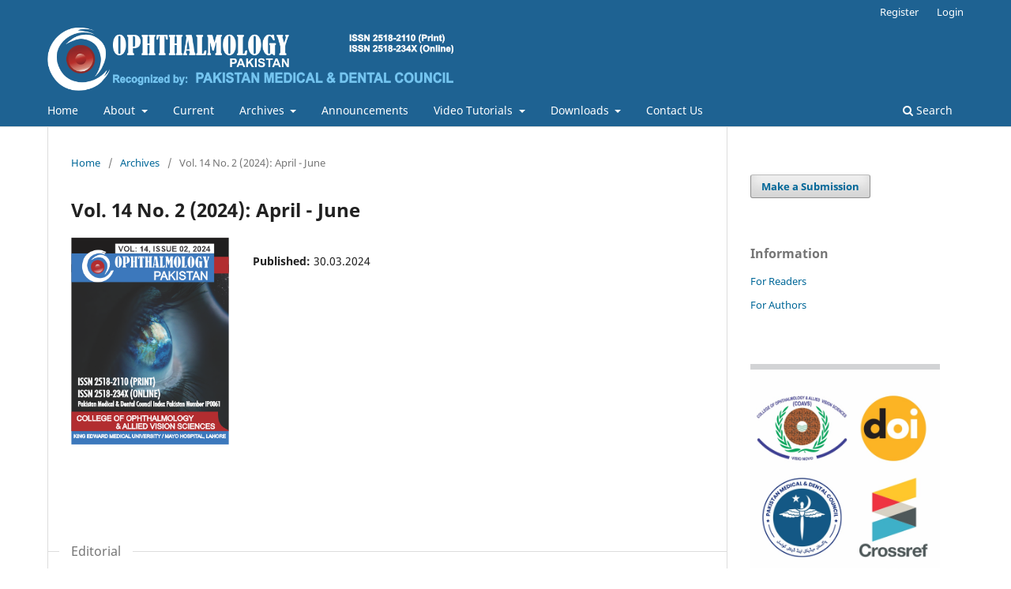

--- FILE ---
content_type: text/html; charset=utf-8
request_url: https://www.ophthalmologypakistan.com/op/ojs3.3/index.php/ophth_pakistan_journal/issue/view/20
body_size: 4577
content:
<!DOCTYPE html>
<html lang="en-US" xml:lang="en-US">
<head>
	<meta charset="utf-8">
	<meta name="viewport" content="width=device-width, initial-scale=1.0">
	<title>
		Vol. 14 No. 2 (2024): April - June
							| Ophthalmology Pakistan
			</title>

	
<link rel="icon" href="https://www.ophthalmologypakistan.com/op/ojs3.3/public/journals/1/favicon_en_US.ico">
<meta name="generator" content="Open Journal Systems 3.3.0.6">
<link rel="alternate" type="application/atom+xml" href="https://www.ophthalmologypakistan.com/op/ojs3.3/index.php/ophth_pakistan_journal/gateway/plugin/WebFeedGatewayPlugin/atom">
<link rel="alternate" type="application/rdf+xml" href="https://www.ophthalmologypakistan.com/op/ojs3.3/index.php/ophth_pakistan_journal/gateway/plugin/WebFeedGatewayPlugin/rss">
<link rel="alternate" type="application/rss+xml" href="https://www.ophthalmologypakistan.com/op/ojs3.3/index.php/ophth_pakistan_journal/gateway/plugin/WebFeedGatewayPlugin/rss2">
	<link rel="stylesheet" href="https://www.ophthalmologypakistan.com/op/ojs3.3/index.php/ophth_pakistan_journal/$$$call$$$/page/page/css?name=stylesheet" type="text/css" /><link rel="stylesheet" href="https://www.ophthalmologypakistan.com/op/ojs3.3/index.php/ophth_pakistan_journal/$$$call$$$/page/page/css?name=font" type="text/css" /><link rel="stylesheet" href="https://www.ophthalmologypakistan.com/op/ojs3.3/lib/pkp/styles/fontawesome/fontawesome.css?v=3.3.0.6" type="text/css" /><link rel="stylesheet" href="https://www.ophthalmologypakistan.com/op/ojs3.3/public/journals/1/styleSheet?d=2023-04-05+00%3A21%3A51" type="text/css" />
</head>
<body class="pkp_page_issue pkp_op_view has_site_logo" dir="ltr">

	<div class="pkp_structure_page">

				<header class="pkp_structure_head" id="headerNavigationContainer" role="banner">
						 <nav class="cmp_skip_to_content" aria-label="Jump to content links">
	<a href="#pkp_content_main">Skip to main content</a>
	<a href="#siteNav">Skip to main navigation menu</a>
		<a href="#pkp_content_footer">Skip to site footer</a>
</nav>

			<div class="pkp_head_wrapper">

				<div class="pkp_site_name_wrapper">
					<button class="pkp_site_nav_toggle">
						<span>Open Menu</span>
					</button>
										<div class="pkp_site_name">
																<a href="						https://www.ophthalmologypakistan.com/op/ojs3.3/index.php/ophth_pakistan_journal/index
					" class="is_img">
							<img src="https://www.ophthalmologypakistan.com/op/ojs3.3/public/journals/1/pageHeaderLogoImage_en_US.png" width="873" height="136" alt="Ophthalmology Pakistan Journal" />
						</a>
										</div>
				</div>

				
				<nav class="pkp_site_nav_menu" aria-label="Site Navigation">
					<a id="siteNav"></a>
					<div class="pkp_navigation_primary_row">
						<div class="pkp_navigation_primary_wrapper">
																				<ul id="navigationPrimary" class="pkp_navigation_primary pkp_nav_list">
								<li class="">
				<a href="https://www.ophthalmologypakistan.com/">
					Home
				</a>
							</li>
								<li class="">
				<a href="https://www.ophthalmologypakistan.com/op/ojs3.3/index.php/ophth_pakistan_journal/about">
					About
				</a>
									<ul>
																					<li class="">
									<a href="https://www.ophthalmologypakistan.com/op/ojs3.3/index.php/ophth_pakistan_journal/about">
										About the Journal
									</a>
								</li>
																												<li class="">
									<a href="https://www.ophthalmologypakistan.com/op/ojs3.3/index.php/ophth_pakistan_journal/aims_scope">
										Aims & Scope
									</a>
								</li>
																												<li class="">
									<a href="https://www.ophthalmologypakistan.com/op/ojs3.3/index.php/ophth_pakistan_journal/about/editorialTeam">
										Editorial Team
									</a>
								</li>
																												<li class="">
									<a href="https://www.ophthalmologypakistan.com/op/ojs3.3/index.php/ophth_pakistan_journal/information/authors">
										Information for Authors
									</a>
								</li>
																												<li class="">
									<a href="https://www.ophthalmologypakistan.com/op/ojs3.3/index.php/ophth_pakistan_journal/manuscript_workflow">
										Manuscript Workflow
									</a>
								</li>
																												<li class="">
									<a href="https://www.ophthalmologypakistan.com/op/ojs3.3/index.php/ophth_pakistan_journal/policies">
										Policies
									</a>
								</li>
																												<li class="">
									<a href="https://www.ophthalmologypakistan.com/op/ojs3.3/index.php/ophth_pakistan_journal/about/submissions">
										Submissions
									</a>
								</li>
																												<li class="">
									<a href="https://www.ophthalmologypakistan.com/op/ojs3.3/index.php/ophth_pakistan_journal/about/privacy">
										Privacy Statement
									</a>
								</li>
																												<li class="">
									<a href="https://www.ophthalmologypakistan.com/op/ojs3.3/index.php/ophth_pakistan_journal/revenue_resources">
										Revenue & Resources
									</a>
								</li>
																												<li class="">
									<a href="https://www.ophthalmologypakistan.com/op/ojs3.3/index.php/ophth_pakistan_journal/ownership_management">
										Ownership & Management
									</a>
								</li>
																												<li class="">
									<a href="https://coavs.edu.pk/">
										College of Ophthalmology
									</a>
								</li>
																		</ul>
							</li>
								<li class="">
				<a href="https://www.ophthalmologypakistan.com/op/ojs3.3/index.php/ophth_pakistan_journal/issue/current">
					Current
				</a>
							</li>
								<li class="">
				<a href="https://www.ophthalmologypakistan.com/op/ojs3.3/index.php/ophth_pakistan_journal/issue/archive">
					Archives
				</a>
									<ul>
																					<li class="">
									<a href="https://www.ophthalmologypakistan.com/op/ojs3.3/index.php/ophth_pakistan_journal/issue/archive">
										2022 To Till Date
									</a>
								</li>
																												<li class="">
									<a href="https://www.ophthalmologypakistan.com/op/ojs3.3/index.php/ophth_pakistan_journal/Archives">
										2011 To 2021
									</a>
								</li>
																		</ul>
							</li>
								<li class="">
				<a href="https://www.ophthalmologypakistan.com/op/ojs3.3/index.php/ophth_pakistan_journal/announcement">
					Announcements
				</a>
							</li>
								<li class="">
				<a href="https://www.youtube.com/watch?v=5ZUlgCS0vEc">
					Video Tutorials
				</a>
									<ul>
																					<li class="">
									<a href="https://www.youtube.com/watch?v=5ZUlgCS0vEc">
										Article Submission
									</a>
								</li>
																												<li class="">
									<a href="https://www.youtube.com/watch?v=NgVxnLror8s">
										Reviewer
									</a>
								</li>
																		</ul>
							</li>
								<li class="">
				<a href="https://www.ophthalmologypakistan.com/op/ojs3.3/index.php/ophth_pakistan_journal/about">
					Downloads
				</a>
									<ul>
																					<li class="">
									<a href="https://www.ophthalmologypakistan.com/op/downloads/authors%20covering%20letter.pdf">
										Authors Covering Certificate
									</a>
								</li>
																												<li class="">
									<a href="https://www.ophthalmologypakistan.com/op/downloads/PeerReviewForm.docx">
										Peer Review Form
									</a>
								</li>
																		</ul>
							</li>
								<li class="">
				<a href="https://www.ophthalmologypakistan.com/op/ojs3.3/index.php/ophth_pakistan_journal/about/contact">
					Contact Us
				</a>
							</li>
			</ul>

				

																						<div class="pkp_navigation_search_wrapper">
									<a href="https://www.ophthalmologypakistan.com/op/ojs3.3/index.php/ophth_pakistan_journal/search" class="pkp_search pkp_search_desktop">
										<span class="fa fa-search" aria-hidden="true"></span>
										Search
									</a>
								</div>
													</div>
					</div>
					<div class="pkp_navigation_user_wrapper" id="navigationUserWrapper">
							<ul id="navigationUser" class="pkp_navigation_user pkp_nav_list">
								<li class="profile">
				<a href="https://www.ophthalmologypakistan.com/op/ojs3.3/index.php/ophth_pakistan_journal/user/register">
					Register
				</a>
							</li>
																						<li class="profile">
				<a href="https://www.ophthalmologypakistan.com/op/ojs3.3/index.php/ophth_pakistan_journal/login">
					Login
				</a>
							</li>
										</ul>

					</div>
				</nav>
			</div><!-- .pkp_head_wrapper -->
		</header><!-- .pkp_structure_head -->

						<div class="pkp_structure_content has_sidebar">
			<div class="pkp_structure_main" role="main">
				<a id="pkp_content_main"></a>

<div class="page page_issue">

				<nav class="cmp_breadcrumbs" role="navigation" aria-label="You are here:">
	<ol>
		<li>
			<a href="https://www.ophthalmologypakistan.com/op/ojs3.3/index.php/ophth_pakistan_journal/index">
				Home
			</a>
			<span class="separator">/</span>
		</li>
		<li>
			<a href="https://www.ophthalmologypakistan.com/op/ojs3.3/index.php/ophth_pakistan_journal/issue/archive">
				Archives
			</a>
			<span class="separator">/</span>
		</li>
		<li class="current" aria-current="page">
			<span aria-current="page">
									Vol. 14 No. 2 (2024): April - June
							</span>
		</li>
	</ol>
</nav>
		<h1>
			Vol. 14 No. 2 (2024): April - June
		</h1>
			<div class="obj_issue_toc">

		
		<div class="heading">

									<a class="cover" href="https://www.ophthalmologypakistan.com/op/ojs3.3/index.php/ophth_pakistan_journal/issue/view/20">
								<img src="https://www.ophthalmologypakistan.com/op/ojs3.3/public/journals/1/cover_issue_20_en_US.png" alt="					View Vol. 14 No. 2 (2024): April - June
				">
			</a>
		
				
												
							<div class="published">
				<span class="label">
					Published:
				</span>
				<span class="value">
					30.03.2024
				</span>
			</div>
			</div>

		
		<div class="sections">
			<div class="section">
									<h2>
					Editorial
				</h2>
						<ul class="cmp_article_list articles">
									<li>
						
	
<div class="obj_article_summary">
	
	<h3 class="title">
		<a id="article-156" href="https://www.ophthalmologypakistan.com/op/ojs3.3/index.php/ophth_pakistan_journal/article/view/156">
			Ophthalmic Nursing in Specialized Healthcare
					</a>
	</h3>

		<div class="meta">
				<div class="authors">
			Abida Asghar, Tehseena  Akram, Muhammad Shaheer
		</div>
		
							<div class="pages">
				28-29
			</div>
		
		
	</div>
	
			<ul class="galleys_links">
																									<li>
																										
	
							

<a class="obj_galley_link pdf" href="https://www.ophthalmologypakistan.com/op/ojs3.3/index.php/ophth_pakistan_journal/article/view/156/80" aria-labelledby=article-156>

		
	Download Full PDF

	</a>
				</li>
					</ul>
	
	
</div>
					</li>
							</ul>
				</div>
			<div class="section">
									<h2>
					Original Articles
				</h2>
						<ul class="cmp_article_list articles">
									<li>
						
	
<div class="obj_article_summary">
	
	<h3 class="title">
		<a id="article-151" href="https://www.ophthalmologypakistan.com/op/ojs3.3/index.php/ophth_pakistan_journal/article/view/151">
			Severity of Ocular Trauma Score at Presentation in Open Globe Injuries
					</a>
	</h3>

		<div class="meta">
				<div class="authors">
			Mashal Bano, Hira Wakil, Yousaf Jamal Mahsood, Muhammad Zia Ud Din Khalil
		</div>
		
							<div class="pages">
				30-34
			</div>
		
		
	</div>
	
			<ul class="galleys_links">
																									<li>
																										
	
							

<a class="obj_galley_link pdf" href="https://www.ophthalmologypakistan.com/op/ojs3.3/index.php/ophth_pakistan_journal/article/view/151/74" aria-labelledby=article-151>

		
	Download Full PDF

	</a>
				</li>
					</ul>
	
	
</div>
					</li>
									<li>
						
	
<div class="obj_article_summary">
	
	<h3 class="title">
		<a id="article-131" href="https://www.ophthalmologypakistan.com/op/ojs3.3/index.php/ophth_pakistan_journal/article/view/131">
			Effect of 0.5% Oral Intake of Glucose on Tear Production
					</a>
	</h3>

		<div class="meta">
				<div class="authors">
			Muhammad Abdal, Muhammad Aish, Qamar ur Rehman, Ayesha Tasneem, Faiza Tasneem
		</div>
		
							<div class="pages">
				35-39
			</div>
		
		
	</div>
	
			<ul class="galleys_links">
																									<li>
																										
	
							

<a class="obj_galley_link pdf" href="https://www.ophthalmologypakistan.com/op/ojs3.3/index.php/ophth_pakistan_journal/article/view/131/75" aria-labelledby=article-131>

		
	Download Full PDF

	</a>
				</li>
					</ul>
	
	
</div>
					</li>
									<li>
						
	
<div class="obj_article_summary">
	
	<h3 class="title">
		<a id="article-83" href="https://www.ophthalmologypakistan.com/op/ojs3.3/index.php/ophth_pakistan_journal/article/view/83">
			Effect of Dorzolamide-Timolol fixed dose combination on central Corneal Thickness in patients of Primary Open Angle Glaucoma Versus Normal Tension Glaucoma
					</a>
	</h3>

		<div class="meta">
				<div class="authors">
			Aliya Ramzan, Saman Ali, Ummara Rasheed
		</div>
		
							<div class="pages">
				40-45
			</div>
		
		
	</div>
	
			<ul class="galleys_links">
																									<li>
																										
	
							

<a class="obj_galley_link pdf" href="https://www.ophthalmologypakistan.com/op/ojs3.3/index.php/ophth_pakistan_journal/article/view/83/77" aria-labelledby=article-83>

		
	Download Full PDF

	</a>
				</li>
					</ul>
	
	
</div>
					</li>
									<li>
						
	
<div class="obj_article_summary">
	
	<h3 class="title">
		<a id="article-148" href="https://www.ophthalmologypakistan.com/op/ojs3.3/index.php/ophth_pakistan_journal/article/view/148">
			Assesment of Corneal Thickness in Type II Diabetic Patients Ageing between 40 to 60 Years
					</a>
	</h3>

		<div class="meta">
				<div class="authors">
			Rashid Asghar, Tahir Shaukat, Barkat Islam, Abdul Basit 
		</div>
		
							<div class="pages">
				46-50
			</div>
		
		
	</div>
	
			<ul class="galleys_links">
																									<li>
																										
	
							

<a class="obj_galley_link pdf" href="https://www.ophthalmologypakistan.com/op/ojs3.3/index.php/ophth_pakistan_journal/article/view/148/78" aria-labelledby=article-148>

		
	Download Full PDF

	</a>
				</li>
					</ul>
	
	
</div>
					</li>
									<li>
						
	
<div class="obj_article_summary">
	
	<h3 class="title">
		<a id="article-145" href="https://www.ophthalmologypakistan.com/op/ojs3.3/index.php/ophth_pakistan_journal/article/view/145">
			Association of Diabetes Mellitus II and Hypertension with Types of Cataract
					</a>
	</h3>

		<div class="meta">
				<div class="authors">
			Aleena Nadeem, Muhammad Hamza Najam, Nimra Ayoub, Nabila Zulfiqar, Sara iqbal
		</div>
		
							<div class="pages">
				51-56
			</div>
		
		
	</div>
	
			<ul class="galleys_links">
																									<li>
																										
	
							

<a class="obj_galley_link pdf" href="https://www.ophthalmologypakistan.com/op/ojs3.3/index.php/ophth_pakistan_journal/article/view/145/79" aria-labelledby=article-145>

		
	Download Full PDF

	</a>
				</li>
					</ul>
	
	
</div>
					</li>
							</ul>
				</div>
		</div><!-- .sections -->
</div>
	</div>

	</div><!-- pkp_structure_main -->

									<div class="pkp_structure_sidebar left" role="complementary" aria-label="Sidebar">
				<div class="pkp_block block_make_submission">
	<h2 class="pkp_screen_reader">
		Make a Submission
	</h2>

	<div class="content">
		<a class="block_make_submission_link" href="https://www.ophthalmologypakistan.com/op/ojs3.3/index.php/ophth_pakistan_journal/about/submissions">
			Make a Submission
		</a>
	</div>
</div>
<div class="pkp_block block_information">
	<h2 class="title">Information</h2>
	<div class="content">
		<ul>
							<li>
					<a href="https://www.ophthalmologypakistan.com/op/ojs3.3/index.php/ophth_pakistan_journal/information/readers">
						For Readers
					</a>
				</li>
										<li>
					<a href="https://www.ophthalmologypakistan.com/op/ojs3.3/index.php/ophth_pakistan_journal/information/authors">
						For Authors
					</a>
				</li>
								</ul>
	</div>
</div>
<div class="pkp_block block_custom" id="customblock-multi-logos">
	<h2 class="title pkp_screen_reader">Multi Logos</h2>
	<div class="content">
		<p><img src="https://www.ophthalmologypakistan.com/op/ojs3.3/public/site/images/coavs/logos-oph-3cf5e226b8a8d13c8e211926881512de.jpg" alt="" width="550" height="766"></p>
	</div>
</div>
<div class="pkp_block block_web_feed">
	<h2 class="title">Current Issue</h2>
	<div class="content">
		<ul>
			<li>
				<a href="https://www.ophthalmologypakistan.com/op/ojs3.3/index.php/ophth_pakistan_journal/gateway/plugin/WebFeedGatewayPlugin/atom">
					<img src="https://www.ophthalmologypakistan.com/op/ojs3.3/lib/pkp/templates/images/atom.svg" alt="Atom logo">
				</a>
			</li>
			<li>
				<a href="https://www.ophthalmologypakistan.com/op/ojs3.3/index.php/ophth_pakistan_journal/gateway/plugin/WebFeedGatewayPlugin/rss2">
					<img src="https://www.ophthalmologypakistan.com/op/ojs3.3/lib/pkp/templates/images/rss20_logo.svg" alt="RSS2 logo">
				</a>
			</li>
			<li>
				<a href="https://www.ophthalmologypakistan.com/op/ojs3.3/index.php/ophth_pakistan_journal/gateway/plugin/WebFeedGatewayPlugin/rss">
					<img src="https://www.ophthalmologypakistan.com/op/ojs3.3/lib/pkp/templates/images/rss10_logo.svg" alt="RSS1 logo">
				</a>
			</li>
		</ul>
	</div>
</div>

			</div><!-- pkp_sidebar.left -->
			</div><!-- pkp_structure_content -->

<div class="pkp_structure_footer_wrapper" role="contentinfo">
	<a id="pkp_content_footer"></a>

	<div class="pkp_structure_footer">

					<div class="pkp_footer_content">
				<h2>OPHTHALMOLOGY PAKISTAN JOURNAL</h2>
<p><strong>Recognized by Pakistan Medical &amp; Dental Council (PMDC) ISSN: 2518-2110 (Print), ISSN: 2518-234X (Online)<strong><br /></strong>Official Research Journal of the College of Ophthalmology &amp; Allied Vision Sciences (COAVS), Mayo Hospital Lahore.</strong><br /><strong>Phone:  042-99214821, 042-99214822,  Fax: 042-99214823<strong><br /></strong></strong></p>
<p><strong><sub><img src="https://www.ophthalmologypakistan.com/op/ojs3.3/public/site/images/coavs/cc-by-nc.png" alt="" width="40" height="14" /></sub>  <sup><em> This work is licensed under a <a href="https://creativecommons.org/licenses/by-nc/4.0/" rel="license">Creative Commons Attribution-NonCommercial 4.0 International License</a>.</em></sup></strong></p>
			</div>
		
		<div class="pkp_brand_footer" role="complementary">
			<a href="https://www.ophthalmologypakistan.com/op/ojs3.3/index.php/ophth_pakistan_journal/about/aboutThisPublishingSystem">
				<img alt="More information about the publishing system, Platform and Workflow by OJS/PKP." src="https://www.ophthalmologypakistan.com/op/ojs3.3/templates/images/ojs_brand.png">
			</a>
		</div>
	</div>
</div><!-- pkp_structure_footer_wrapper -->

</div><!-- pkp_structure_page -->

<script src="https://www.ophthalmologypakistan.com/op/ojs3.3/lib/pkp/lib/vendor/components/jquery/jquery.min.js?v=3.3.0.6" type="text/javascript"></script><script src="https://www.ophthalmologypakistan.com/op/ojs3.3/lib/pkp/lib/vendor/components/jqueryui/jquery-ui.min.js?v=3.3.0.6" type="text/javascript"></script><script src="https://www.ophthalmologypakistan.com/op/ojs3.3/plugins/themes/default/js/lib/popper/popper.js?v=3.3.0.6" type="text/javascript"></script><script src="https://www.ophthalmologypakistan.com/op/ojs3.3/plugins/themes/default/js/lib/bootstrap/util.js?v=3.3.0.6" type="text/javascript"></script><script src="https://www.ophthalmologypakistan.com/op/ojs3.3/plugins/themes/default/js/lib/bootstrap/dropdown.js?v=3.3.0.6" type="text/javascript"></script><script src="https://www.ophthalmologypakistan.com/op/ojs3.3/plugins/themes/default/js/main.js?v=3.3.0.6" type="text/javascript"></script>


</body>
</html>
